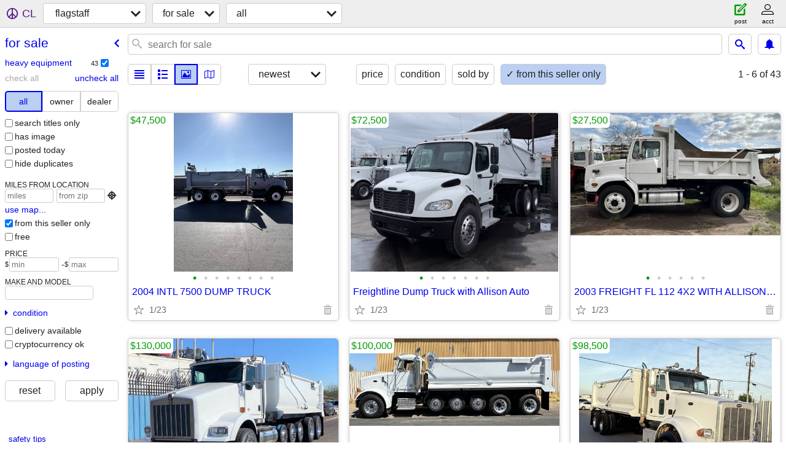

--- FILE ---
content_type: text/html; charset=utf-8
request_url: https://flagstaff.craigslist.org/search/sss?userpostingid=7714876375
body_size: 6685
content:
<!DOCTYPE html>
<html>
<head>
    
	<meta charset="UTF-8">
	<meta http-equiv="X-UA-Compatible" content="IE=Edge">
	<meta name="viewport" content="width=device-width,initial-scale=1">
	<meta property="og:site_name" content="craigslist">
	<meta name="twitter:card" content="preview">
	<meta property="og:title" content="flagstaff for sale - craigslist">
	<meta name="description" content="flagstaff for sale - craigslist">
	<meta property="og:description" content="flagstaff for sale - craigslist">
	<meta property="og:url" content="https://flagstaff.craigslist.org/search/sss">
	<title>flagstaff for sale - craigslist</title>
	<link rel="canonical" href="https://flagstaff.craigslist.org/search/sss">
	<link rel="alternate" href="https://flagstaff.craigslist.org/search/sss" hreflang="x-default">



    <link rel="icon" href="/favicon.ico" id="favicon" />

<script type="application/ld+json" id="ld_searchpage_data" >
    {"breadcrumb":{"@context":"https://schema.org","@type":"BreadcrumbList","itemListElement":[{"item":"https://flagstaff.craigslist.org","@type":"ListItem","position":1,"name":"flagstaff.craigslist.org"},{"name":"for sale","@type":"ListItem","position":2,"item":"https://flagstaff.craigslist.org/search/sss"}]},"@type":"SearchResultsPage","description":"For Sale in Flagstaff / Sedona","@context":"https://schema.org"}
</script>


<script type="application/ld+json" id="ld_searchpage_results" >
    {"itemListElement":[{"@type":"ListItem","position":"0","item":{"@context":"http://schema.org","@type":"Product","name":"2004 INTL 7500 DUMP TRUCK","offers":{"availableAtOrFrom":{"@type":"Place","address":{"addressRegion":"AZ","addressCountry":"","postalCode":"","streetAddress":"","@type":"PostalAddress","addressLocality":"Flagstaff"},"geo":{"latitude":35.185900268688,"@type":"GeoCoordinates","longitude":-111.662002322384}},"priceCurrency":"USD","price":"47500.00","@type":"Offer"},"description":"","image":["https://images.craigslist.org/00B0B_8BRVIC39E6r_0jm0pO_600x450.jpg","https://images.craigslist.org/01212_h5oH3MvUHxf_0jm0pO_600x450.jpg","https://images.craigslist.org/00u0u_8hZ731mqIie_0jm0pO_600x450.jpg","https://images.craigslist.org/00q0q_c3sUN48Uq40_0jm0pO_600x450.jpg","https://images.craigslist.org/01111_4VR5x78UHau_0jm0pO_600x450.jpg","https://images.craigslist.org/00Z0Z_5qI00QLsFP6_0jm0pO_600x450.jpg","https://images.craigslist.org/00808_fRiiMNCyYCa_0jm0pO_600x450.jpg","https://images.craigslist.org/00Z0Z_f9S6leCecuV_0jm0pO_600x450.jpg"]}},{"item":{"@type":"Product","@context":"http://schema.org","image":["https://images.craigslist.org/00U0U_jYLvhCZgxC5_0jm0eM_600x450.jpg","https://images.craigslist.org/00707_euLtouyO7pR_0jm0dy_600x450.jpg","https://images.craigslist.org/00E0E_PMKRtxsFga_0jm0pO_600x450.jpg","https://images.craigslist.org/00o0o_l3OaPoI3m8W_0jm0pO_600x450.jpg","https://images.craigslist.org/00909_f5nErxCu9qu_0jm0ew_600x450.jpg","https://images.craigslist.org/00k0k_4DRF3tiBzz5_0jm0ew_600x450.jpg","https://images.craigslist.org/00M0M_ee19OPL4Bg_0jm0ew_600x450.jpg"],"description":"","name":"Freightline Dump Truck with Allison Auto","offers":{"availableAtOrFrom":{"@type":"Place","address":{"addressCountry":"","addressRegion":"AZ","streetAddress":"","@type":"PostalAddress","postalCode":"","addressLocality":"Flagstaff"},"geo":{"@type":"GeoCoordinates","longitude":-111.662002322384,"latitude":35.185900268688}},"@type":"Offer","price":"72500.00","priceCurrency":"USD"}},"position":"1","@type":"ListItem"},{"@type":"ListItem","position":"2","item":{"@type":"Product","@context":"http://schema.org","description":"","image":["https://images.craigslist.org/00d0d_7eAxfa5RcVH_0jm0bh_600x450.jpg","https://images.craigslist.org/00404_chPfthjW1S5_0jm0o6_600x450.jpg","https://images.craigslist.org/00000_ixpWcLj37GV_0jm0cX_600x450.jpg","https://images.craigslist.org/00T0T_lPJcTctYlT3_0jm0hP_600x450.jpg","https://images.craigslist.org/00h0h_73TdT04EMt1_0jm0dn_600x450.jpg","https://images.craigslist.org/00q0q_fLG1WE15535_0jm0pO_600x450.jpg"],"name":"2003 FREIGHT FL 112 4X2 WITH ALLISON AUTO","offers":{"availableAtOrFrom":{"geo":{"longitude":-111.662002322384,"@type":"GeoCoordinates","latitude":35.185900268688},"address":{"addressCountry":"","addressRegion":"AZ","postalCode":"","@type":"PostalAddress","streetAddress":"","addressLocality":"Flagstaff"},"@type":"Place"},"price":"27500.00","priceCurrency":"USD","@type":"Offer"}}},{"item":{"image":["https://images.craigslist.org/00Z0Z_3JuU1YmXN6w_0jm0dz_600x450.jpg","https://images.craigslist.org/00303_7bsebH71qYI_0jm0bK_600x450.jpg","https://images.craigslist.org/00z0z_GfhZ0eOqEk_0jm0jm_600x450.jpg","https://images.craigslist.org/00101_hIDvrR48Qif_0jm0ew_600x450.jpg","https://images.craigslist.org/00F0F_1zFUumnC8HJ_0jm0pO_600x450.jpg"],"description":"","offers":{"availableAtOrFrom":{"address":{"addressLocality":"Flagstaff","streetAddress":"","@type":"PostalAddress","postalCode":"","addressCountry":"","addressRegion":"AZ"},"@type":"Place","geo":{"latitude":35.185900268688,"@type":"GeoCoordinates","longitude":-111.662002322384}},"priceCurrency":"USD","price":"130000.00","@type":"Offer"},"name":"2010 New Build KW 16 Wheeler with Chalmers Suspension","@type":"Product","@context":"http://schema.org"},"@type":"ListItem","position":"3"},{"item":{"name":"2004 PETE 357 - 16 WHEELER DUMP TRUCK","offers":{"price":"100000.00","priceCurrency":"USD","@type":"Offer","availableAtOrFrom":{"@type":"Place","address":{"streetAddress":"","@type":"PostalAddress","postalCode":"","addressLocality":"Flagstaff","addressRegion":"AZ","addressCountry":""},"geo":{"longitude":-111.662002322384,"@type":"GeoCoordinates","latitude":35.185900268688}}},"image":["https://images.craigslist.org/01414_h17A1lvENvG_0jm082_600x450.jpg","https://images.craigslist.org/00V0V_bPGcsCOoP7_0jm0cG_600x450.jpg","https://images.craigslist.org/01313_93jDdYlMUXv_0jm0gf_600x450.jpg","https://images.craigslist.org/01212_iCSAvkopmJG_0jm085_600x450.jpg","https://images.craigslist.org/00l0l_gGiyvGwixzB_0jm0l3_600x450.jpg"],"description":"","@context":"http://schema.org","@type":"Product"},"@type":"ListItem","position":"4"},{"position":"5","@type":"ListItem","item":{"@context":"http://schema.org","@type":"Product","name":"2010 Pete 367 Tandem Dump Truck","offers":{"availableAtOrFrom":{"@type":"Place","address":{"streetAddress":"","@type":"PostalAddress","postalCode":"","addressLocality":"Flagstaff","addressRegion":"AZ","addressCountry":""},"geo":{"latitude":35.185900268688,"@type":"GeoCoordinates","longitude":-111.662002322384}},"@type":"Offer","priceCurrency":"USD","price":"98500.00"},"image":["https://images.craigslist.org/00000_7RaLrh92hlW_0jm0fT_600x450.jpg","https://images.craigslist.org/00909_dUYEA7aj3uw_0jm0cF_600x450.jpg","https://images.craigslist.org/00303_64V6Zag61fo_0jm0d4_600x450.jpg"],"description":""}},{"@type":"ListItem","position":"6","item":{"image":["https://images.craigslist.org/00i0i_erHhF8sM5nB_0jm0eA_600x450.jpg","https://images.craigslist.org/00101_1g4NLZUtiXU_0jm0t2_600x450.jpg","https://images.craigslist.org/00O0O_jdhbGctumW5_0jm0pO_600x450.jpg","https://images.craigslist.org/00303_76LqqZGNFDs_0jm0pO_600x450.jpg","https://images.craigslist.org/00g0g_7UIn1sJsZdj_0jm0pO_600x450.jpg"],"description":"","offers":{"availableAtOrFrom":{"address":{"addressRegion":"AZ","addressCountry":"","addressLocality":"Flagstaff","postalCode":"","streetAddress":"","@type":"PostalAddress"},"@type":"Place","geo":{"longitude":-111.662002322384,"@type":"GeoCoordinates","latitude":35.185900268688}},"@type":"Offer","priceCurrency":"USD","price":"150000.00"},"name":"New Build 2008 Peterbilt 367 16 Wheeler Dump Truck","@type":"Product","@context":"http://schema.org"}},{"position":"7","@type":"ListItem","item":{"@type":"Product","@context":"http://schema.org","image":["https://images.craigslist.org/00j0j_7FDkI2XDh93_0jm0pO_600x450.jpg"],"description":"","offers":{"availableAtOrFrom":{"geo":{"longitude":-111.662002322384,"@type":"GeoCoordinates","latitude":35.185900268688},"@type":"Place","address":{"addressLocality":"Flagstaff","postalCode":"","@type":"PostalAddress","streetAddress":"","addressRegion":"AZ","addressCountry":""}},"price":"130000.00","priceCurrency":"USD","@type":"Offer"},"name":"NEW BUILD 18 Wheeler Dump Truck"}},{"position":"8","@type":"ListItem","item":{"offers":{"availableAtOrFrom":{"geo":{"@type":"GeoCoordinates","longitude":-111.662002322384,"latitude":35.185900268688},"address":{"postalCode":"","@type":"PostalAddress","streetAddress":"","addressLocality":"Flagstaff","addressRegion":"AZ","addressCountry":""},"@type":"Place"},"priceCurrency":"USD","price":"27500.00","@type":"Offer"},"name":"Reliance Dump Body and Transfer Set","image":["https://images.craigslist.org/00t0t_2ugvcr6qMW1_0jm0ew_600x450.jpg","https://images.craigslist.org/00k0k_ag03R9VJACt_0jm0ew_600x450.jpg","https://images.craigslist.org/00909_adQWH4XW2U9_0jm0pO_600x450.jpg","https://images.craigslist.org/00r0r_aQ2ni8KwWaW_0jm0eE_600x450.jpg","https://images.craigslist.org/00F0F_kpg90Sny3dJ_0jm0ew_600x450.jpg","https://images.craigslist.org/00R0R_7hVDyjk5erI_0jm0ew_600x450.jpg","https://images.craigslist.org/00g0g_hiIZahQeUrn_0jm0ew_600x450.jpg","https://images.craigslist.org/00r0r_iSwCSQ6FIbx_0jm0pO_600x450.jpg","https://images.craigslist.org/00N0N_lAggYAVAMGK_0jm0pO_600x450.jpg","https://images.craigslist.org/00909_rQjGVRp7K1_0jm0pO_600x450.jpg","https://images.craigslist.org/00f0f_9YuqkotWB5t_0jm0ew_600x450.jpg","https://images.craigslist.org/01313_foHAVeEu4EP_0jm0ew_600x450.jpg"],"description":"","@context":"http://schema.org","@type":"Product"}},{"@type":"ListItem","position":"9","item":{"@type":"Product","@context":"http://schema.org","image":["https://images.craigslist.org/00b0b_lo0vNxfxtr2_0jm0ew_600x450.jpg","https://images.craigslist.org/00T0T_832bpaEg4ZK_0jm0ew_600x450.jpg","https://images.craigslist.org/00X0X_a189RTzgdxJ_0jm0pO_600x450.jpg","https://images.craigslist.org/00I0I_2uBHEOuLyII_0jm0ew_600x450.jpg","https://images.craigslist.org/00W0W_grRKJ5hA29E_0jm0ew_600x450.jpg","https://images.craigslist.org/00808_6jbDaEYsgvE_0jm0ew_600x450.jpg","https://images.craigslist.org/00M0M_12MtFNDWhN8_0jm0cw_600x450.jpg","https://images.craigslist.org/00909_ef93g7aB9g1_0jm0ew_600x450.jpg"],"description":"","name":"BRAND NEW Hulk AR 500 Tuf Steel Demo Dump Bodies","offers":{"@type":"Offer","price":"21500.00","priceCurrency":"USD","availableAtOrFrom":{"@type":"Place","address":{"addressCountry":"","addressRegion":"AZ","postalCode":"","streetAddress":"","@type":"PostalAddress","addressLocality":"Flagstaff"},"geo":{"longitude":-111.662002322384,"@type":"GeoCoordinates","latitude":35.185900268688}}}}},{"@type":"ListItem","position":"10","item":{"image":["https://images.craigslist.org/00404_72JfPoKmz7n_0jm0eo_600x450.jpg","https://images.craigslist.org/00505_i1t9Tc6wQvI_0jm0pO_600x450.jpg","https://images.craigslist.org/00k0k_l7X09zxkfYh_0jm0pO_600x450.jpg","https://images.craigslist.org/00S0S_gJbXs1l7ylw_0jm0pO_600x450.jpg","https://images.craigslist.org/00H0H_aAPCbOaFi6v_0jm0pO_600x450.jpg","https://images.craigslist.org/00G0G_kzipecd1XrJ_0jm0pO_600x450.jpg"],"description":"","offers":{"availableAtOrFrom":{"address":{"postalCode":"","streetAddress":"","@type":"PostalAddress","addressLocality":"Flagstaff","addressRegion":"AZ","addressCountry":""},"@type":"Place","geo":{"@type":"GeoCoordinates","longitude":-111.662002322384,"latitude":35.185900268688}},"priceCurrency":"USD","price":"4000.00","@type":"Offer"},"name":"20' Aluminum Dump Body","@type":"Product","@context":"http://schema.org"}},{"item":{"@type":"Product","@context":"http://schema.org","description":"","image":["https://images.craigslist.org/00R0R_5StQSSdjh1j_0jm0ew_600x450.jpg","https://images.craigslist.org/00n0n_ep8O0PbTVik_0jm0ey_600x450.jpg","https://images.craigslist.org/00F0F_bfZeMJys19b_0jm0pO_600x450.jpg","https://images.craigslist.org/00g0g_eY9QCPlOzpK_0jm0pO_600x450.jpg"],"name":"15' STEEL DUMP BODY","offers":{"availableAtOrFrom":{"geo":{"longitude":-111.662002322384,"@type":"GeoCoordinates","latitude":35.185900268688},"@type":"Place","address":{"addressRegion":"AZ","addressCountry":"","postalCode":"","@type":"PostalAddress","streetAddress":"","addressLocality":"Flagstaff"}},"priceCurrency":"USD","price":"5500.00","@type":"Offer"}},"@type":"ListItem","position":"11"},{"item":{"@context":"http://schema.org","@type":"Product","name":"17' Used Steel Dump Body","offers":{"@type":"Offer","price":"5000.00","priceCurrency":"USD","availableAtOrFrom":{"@type":"Place","address":{"addressLocality":"Flagstaff","postalCode":"","streetAddress":"","@type":"PostalAddress","addressRegion":"AZ","addressCountry":""},"geo":{"latitude":35.185900268688,"longitude":-111.662002322384,"@type":"GeoCoordinates"}}},"image":["https://images.craigslist.org/01313_daCXxNE2jsJ_0jm08r_600x450.jpg","https://images.craigslist.org/00r0r_dOuq602D4tY_0jm0cS_600x450.jpg","https://images.craigslist.org/00W0W_cd2GNRcndyH_0jm0pO_600x450.jpg","https://images.craigslist.org/00N0N_779GNDSB27J_0jm0pO_600x450.jpg","https://images.craigslist.org/00S0S_fwljLNG3ggc_0jm0pO_600x450.jpg","https://images.craigslist.org/00s0s_fXTkEx5dNbL_0jm0ew_600x450.jpg","https://images.craigslist.org/01313_aSd8tU4Zm2I_0jm0ew_600x450.jpg","https://images.craigslist.org/00000_3mjhDhDl19k_0jm0ew_600x450.jpg","https://images.craigslist.org/01717_3QaS9C7jQY4_0jm0pO_600x450.jpg"],"description":""},"position":"12","@type":"ListItem"},{"item":{"image":["https://images.craigslist.org/00h0h_8rlh2xlyvS7_0jm0ew_600x450.jpg","https://images.craigslist.org/00q0q_acuzswOq3Ap_0jm0pO_600x450.jpg","https://images.craigslist.org/00k0k_8qEX5CakV8k_0jm0ew_600x450.jpg","https://images.craigslist.org/00y0y_7m5FYHWlSGN_0jm0pO_600x450.jpg","https://images.craigslist.org/00f0f_feIqipyABIT_0jm0ew_600x450.jpg","https://images.craigslist.org/00e0e_197YFfngwVj_0jm0pO_600x450.jpg","https://images.craigslist.org/00L0L_gfZfvmJPd2_0jm0ew_600x450.jpg"],"description":"","name":"18' Steel Dump Body","offers":{"availableAtOrFrom":{"geo":{"latitude":35.185900268688,"longitude":-111.662002322384,"@type":"GeoCoordinates"},"@type":"Place","address":{"addressCountry":"","addressRegion":"AZ","addressLocality":"Flagstaff","postalCode":"","streetAddress":"","@type":"PostalAddress"}},"@type":"Offer","priceCurrency":"USD","price":"7500.00"},"@type":"Product","@context":"http://schema.org"},"@type":"ListItem","position":"13"},{"item":{"description":"","image":["https://images.craigslist.org/00v0v_iJoCiZBDZ4D_0jm0pO_600x450.jpg","https://images.craigslist.org/00505_6o7hSI24J8d_0jm0mK_600x450.jpg","https://images.craigslist.org/01414_3eA5CbhEXRz_0jm0fn_600x450.jpg","https://images.craigslist.org/01717_b2blJOgkMSs_0jm0ij_600x450.jpg","https://images.craigslist.org/00O0O_lFAB56yaxZj_0jm0rf_600x450.jpg"],"offers":{"availableAtOrFrom":{"geo":{"@type":"GeoCoordinates","longitude":-111.662002322384,"latitude":35.185900268688},"@type":"Place","address":{"addressRegion":"AZ","addressCountry":"","postalCode":"","@type":"PostalAddress","streetAddress":"","addressLocality":"Flagstaff"}},"priceCurrency":"USD","price":"115000.00","@type":"Offer"},"name":"2003 Peterbilt 385 New Build 16 Wheeler Dump Truck","@type":"Product","@context":"http://schema.org"},"@type":"ListItem","position":"14"},{"item":{"offers":{"availableAtOrFrom":{"geo":{"longitude":-111.662002322384,"@type":"GeoCoordinates","latitude":35.185900268688},"address":{"postalCode":"","@type":"PostalAddress","streetAddress":"","addressLocality":"Flagstaff","addressCountry":"","addressRegion":"AZ"},"@type":"Place"},"price":"47500.00","priceCurrency":"USD","@type":"Offer"},"name":"2004 Intl Dump Truck with New Bed","description":"","image":["https://images.craigslist.org/00B0B_8BRVIC39E6r_0jm0pO_600x450.jpg","https://images.craigslist.org/00u0u_8hZ731mqIie_0jm0pO_600x450.jpg","https://images.craigslist.org/00q0q_c3sUN48Uq40_0jm0pO_600x450.jpg","https://images.craigslist.org/00Z0Z_f9S6leCecuV_0jm0pO_600x450.jpg","https://images.craigslist.org/00808_fRiiMNCyYCa_0jm0pO_600x450.jpg"],"@context":"http://schema.org","@type":"Product"},"position":"15","@type":"ListItem"},{"item":{"image":["https://images.craigslist.org/00e0e_7doRm4okoD3_0jm0pO_600x450.jpg","https://images.craigslist.org/00h0h_i78N5Z16bpC_0jm0pO_600x450.jpg","https://images.craigslist.org/01313_lUPTPvyq0uQ_0jm0pO_600x450.jpg","https://images.craigslist.org/00L0L_1n4h4lQSnPi_0jm0pO_600x450.jpg","https://images.craigslist.org/01616_kfxyzYWTzg8_0jm0pO_600x450.jpg"],"description":"","offers":{"priceCurrency":"USD","price":"72500.00","@type":"Offer","availableAtOrFrom":{"geo":{"latitude":35.185900268688,"longitude":-111.662002322384,"@type":"GeoCoordinates"},"address":{"addressLocality":"Flagstaff","streetAddress":"","@type":"PostalAddress","postalCode":"","addressRegion":"AZ","addressCountry":""},"@type":"Place"}},"name":"2010 FREIGHTLINER LOW MILES DUMP TRUCK","@type":"Product","@context":"http://schema.org"},"position":"16","@type":"ListItem"},{"item":{"offers":{"price":"4250.00","priceCurrency":"USD","@type":"Offer","availableAtOrFrom":{"geo":{"latitude":35.185900268688,"longitude":-111.662002322384,"@type":"GeoCoordinates"},"address":{"addressCountry":"","addressRegion":"AZ","@type":"PostalAddress","streetAddress":"","postalCode":"","addressLocality":"Flagstaff"},"@type":"Place"}},"name":"NEW Oshkosh 3882538 Automotive Driving Axle Assembly","image":["https://images.craigslist.org/00H0H_hxkBOSEYeEw_0jm0pO_600x450.jpg","https://images.craigslist.org/00Y0Y_28BJADeAomT_0jm0pO_600x450.jpg","https://images.craigslist.org/00g0g_gJdT8H18CR8_0jm0pO_600x450.jpg"],"description":"","@context":"http://schema.org","@type":"Product"},"@type":"ListItem","position":"17"},{"@type":"ListItem","position":"18","item":{"image":["https://images.craigslist.org/00i0i_diDW1FnQXkp_0jm0pO_600x450.jpg","https://images.craigslist.org/00h0h_d1zVwrrmp3E_0jm0cV_600x450.jpg","https://images.craigslist.org/00k0k_eNgk3BjsZhy_0jm0pO_600x450.jpg","https://images.craigslist.org/00C0C_73osDveAsXu_0jm0pO_600x450.jpg","https://images.craigslist.org/00e0e_15vvVKiXXCg_0jm0dm_600x450.jpg","https://images.craigslist.org/00f0f_a1MFbTOdpCV_0jm0pO_600x450.jpg"],"description":"","name":"NEW Oshkosh 3880330 Automotive Driving Axle Assembly- Mult Available!","offers":{"availableAtOrFrom":{"@type":"Place","address":{"addressCountry":"","addressRegion":"AZ","addressLocality":"Flagstaff","@type":"PostalAddress","streetAddress":"","postalCode":""},"geo":{"latitude":35.185900268688,"@type":"GeoCoordinates","longitude":-111.662002322384}},"@type":"Offer","priceCurrency":"USD","price":"4250.00"},"@type":"Product","@context":"http://schema.org"}},{"position":"19","@type":"ListItem","item":{"name":"Dump Truck Builds! NEW Hulk AR 500 Tuf Steel Demo Body","offers":{"price":"21500.00","priceCurrency":"USD","@type":"Offer","availableAtOrFrom":{"geo":{"@type":"GeoCoordinates","longitude":-111.662002322384,"latitude":35.185900268688},"address":{"addressCountry":"","addressRegion":"AZ","addressLocality":"Flagstaff","postalCode":"","streetAddress":"","@type":"PostalAddress"},"@type":"Place"}},"description":"","image":["https://images.craigslist.org/00y0y_gHSX7yeQZUh_0jm0cj_600x450.jpg","https://images.craigslist.org/01717_ePTDn7X2N9O_0jm0ew_600x450.jpg","https://images.craigslist.org/00808_b7rVycURrB2_0jm0ew_600x450.jpg","https://images.craigslist.org/00z0z_ccJgaflIXqM_0jm09B_600x450.jpg","https://images.craigslist.org/00D0D_kZIjZZsCgzb_0jm0ew_600x450.jpg","https://images.craigslist.org/00d0d_86bz6rxUkUP_0jm0ew_600x450.jpg","https://images.craigslist.org/00V0V_a6fpImezK11_0jm068_600x450.jpg","https://images.craigslist.org/00W0W_grRKJ5hA29E_0jm0ew_600x450.jpg","https://images.craigslist.org/00808_6jbDaEYsgvE_0jm0ew_600x450.jpg","https://images.craigslist.org/00T0T_832bpaEg4ZK_0jm0ew_600x450.jpg","https://images.craigslist.org/00p0p_gHFsetp54Fb_0jm0e6_600x450.jpg","https://images.craigslist.org/00Y0Y_fBSXmmR69XN_0jm0ew_600x450.jpg","https://images.craigslist.org/00I0I_7IDk4Q5toCs_0jm09i_600x450.jpg"],"@context":"http://schema.org","@type":"Product"}},{"@type":"ListItem","position":"20","item":{"image":["https://images.craigslist.org/00303_7bsebH71qYI_0jm0bK_600x450.jpg","https://images.craigslist.org/00Z0Z_3JuU1YmXN6w_0jm0dz_600x450.jpg","https://images.craigslist.org/00F0F_94Zeh5kjH4X_0jm0ax_600x450.jpg"],"description":"","name":"2013 New Build KW T800 16 Wheeler Dump Truck","offers":{"@type":"Offer","priceCurrency":"USD","price":"155000.00","availableAtOrFrom":{"address":{"addressRegion":"AZ","addressCountry":"","postalCode":"","streetAddress":"","@type":"PostalAddress","addressLocality":"Flagstaff"},"@type":"Place","geo":{"longitude":-111.662002322384,"@type":"GeoCoordinates","latitude":35.185900268688}}},"@type":"Product","@context":"http://schema.org"}},{"@type":"ListItem","position":"21","item":{"offers":{"availableAtOrFrom":{"@type":"Place","address":{"addressCountry":"","addressRegion":"AZ","addressLocality":"Flagstaff","streetAddress":"","@type":"PostalAddress","postalCode":""},"geo":{"@type":"GeoCoordinates","longitude":-111.662002322384,"latitude":35.185900268688}},"@type":"Offer","priceCurrency":"USD","price":"105000.00"},"name":"2010 New Build Dump Truck","image":["https://images.craigslist.org/00A0A_fWIAbLcReAE_0jm0bx_600x450.jpg","https://images.craigslist.org/00E0E_k5ov34DARuk_0jm0af_600x450.jpg","https://images.craigslist.org/00l0l_7nE1UdyXWjP_0jm0b9_600x450.jpg","https://images.craigslist.org/00J0J_6Aa8xAObWKX_0jm0ar_600x450.jpg"],"description":"","@context":"http://schema.org","@type":"Product"}},{"item":{"image":["https://images.craigslist.org/00303_7bsebH71qYI_0jm0bK_600x450.jpg","https://images.craigslist.org/00909_ef93g7aB9g1_0jm0ew_600x450.jpg","https://images.craigslist.org/00N0N_aTRbTPtIbhf_0jm0bf_600x450.jpg","https://images.craigslist.org/00Z0Z_3JuU1YmXN6w_0jm0dz_600x450.jpg","https://images.craigslist.org/00z0z_GfhZ0eOqEk_0jm0jm_600x450.jpg","https://images.craigslist.org/00F0F_1zFUumnC8HJ_0jm0pO_600x450.jpg","https://images.craigslist.org/00101_hIDvrR48Qif_0jm0ew_600x450.jpg"],"description":"","offers":{"availableAtOrFrom":{"geo":{"@type":"GeoCoordinates","longitude":-111.662002322384,"latitude":35.185900268688},"address":{"@type":"PostalAddress","streetAddress":"","postalCode":"","addressLocality":"Flagstaff","addressRegion":"AZ","addressCountry":""},"@type":"Place"},"priceCurrency":"USD","price":"130000.00","@type":"Offer"},"name":"NEW Build 2010 KW Dump Truck with Chalmers Suspension","@type":"Product","@context":"http://schema.org"},"position":"22","@type":"ListItem"},{"item":{"@type":"Product","@context":"http://schema.org","image":["https://images.craigslist.org/00303_7bsebH71qYI_0jm0bK_600x450.jpg","https://images.craigslist.org/00Z0Z_3JuU1YmXN6w_0jm0dz_600x450.jpg","https://images.craigslist.org/00F0F_94Zeh5kjH4X_0jm0ax_600x450.jpg"],"description":"","offers":{"availableAtOrFrom":{"address":{"addressLocality":"Flagstaff","postalCode":"","streetAddress":"","@type":"PostalAddress","addressCountry":"","addressRegion":"AZ"},"@type":"Place","geo":{"@type":"GeoCoordinates","longitude":-111.662002322384,"latitude":35.185900268688}},"priceCurrency":"USD","price":"155000.00","@type":"Offer"},"name":"2013 New Build KW T800 16 Wheeler Dump Truck"},"position":"23","@type":"ListItem"},{"position":"24","@type":"ListItem","item":{"name":"NEW BUILD 18 Wheeler Dump Truck","offers":{"availableAtOrFrom":{"address":{"addressRegion":"AZ","addressCountry":"","addressLocality":"Flagstaff","@type":"PostalAddress","streetAddress":"","postalCode":""},"@type":"Place","geo":{"latitude":35.185900268688,"@type":"GeoCoordinates","longitude":-111.662002322384}},"@type":"Offer","priceCurrency":"USD","price":"130000.00"},"image":["https://images.craigslist.org/00j0j_7FDkI2XDh93_0jm0pO_600x450.jpg"],"description":"","@context":"http://schema.org","@type":"Product"}},{"item":{"offers":{"availableAtOrFrom":{"address":{"addressLocality":"Flagstaff","@type":"PostalAddress","streetAddress":"","postalCode":"","addressRegion":"AZ","addressCountry":""},"@type":"Place","geo":{"latitude":35.185900268688,"longitude":-111.662002322384,"@type":"GeoCoordinates"}},"@type":"Offer","priceCurrency":"USD","price":"105000.00"},"name":"2010 New Build Dump Truck","image":["https://images.craigslist.org/00A0A_fWIAbLcReAE_0jm0bx_600x450.jpg","https://images.craigslist.org/00E0E_k5ov34DARuk_0jm0af_600x450.jpg","https://images.craigslist.org/00l0l_7nE1UdyXWjP_0jm0b9_600x450.jpg","https://images.craigslist.org/00J0J_6Aa8xAObWKX_0jm0ar_600x450.jpg"],"description":"","@context":"http://schema.org","@type":"Product"},"position":"25","@type":"ListItem"},{"position":"26","@type":"ListItem","item":{"@type":"Product","@context":"http://schema.org","description":"","image":["https://images.craigslist.org/00303_7bsebH71qYI_0jm0bK_600x450.jpg","https://images.craigslist.org/00909_ef93g7aB9g1_0jm0ew_600x450.jpg","https://images.craigslist.org/00z0z_GfhZ0eOqEk_0jm0jm_600x450.jpg","https://images.craigslist.org/00F0F_1zFUumnC8HJ_0jm0pO_600x450.jpg","https://images.craigslist.org/00101_hIDvrR48Qif_0jm0ew_600x450.jpg"],"offers":{"availableAtOrFrom":{"geo":{"longitude":-111.662002322384,"@type":"GeoCoordinates","latitude":35.185900268688},"address":{"addressCountry":"","addressRegion":"AZ","addressLocality":"Flagstaff","@type":"PostalAddress","streetAddress":"","postalCode":""},"@type":"Place"},"priceCurrency":"USD","price":"130000.00","@type":"Offer"},"name":"NEW Build 2010 KW Dump Truck with Chalmers Suspension"}}],"@type":"ItemList","@context":"https://schema.org"}
</script>

    <style>
        body {
            font-family: sans-serif;
        }

        #no-js {
            position: fixed;
            z-index: 100000;
            top: 0;
            bottom: 0;
            left: 0;
            right: 0;
            overflow:auto;
            margin: 0;
            background: transparent;
        }

        #no-js h1 {
            margin: 0;
            padding: .5em;
            color: #00E;
            background-color: #cccccc;
        }

        #no-js  p {
            margin: 1em;
        }

        .no-js header,
        .no-js form,
        .no-js .tsb,
        .unsupported-browser header,
        .unsupported-browser form,
        .unsupported-browser .tsb {
            display: none;
        }

        #curtain {
            display: none;
            position: fixed;
            z-index: 9000;
            top: 0;
            bottom: 0;
            left: 0;
            right: 0;
            margin: 0;
            padding: 0;
            border: 0;
            background: transparent;
        }

        .show-curtain #curtain {
            display: block;
        }

        #curtain .cover,
        #curtain .content {
            position: absolute;
            display: block;
            top: 0;
            bottom: 0;
            left: 0;
            right: 0;
            margin: 0;
            padding: 0;
            border: 0;
        }

        #curtain .cover {
            z-index: 1;
            background-color: white;
        }

        .show-curtain #curtain .cover {
            opacity: 0.7;
        }

        .show-curtain.clear #curtain .cover {
            opacity: 0;
        }

        .show-curtain.opaque #curtain .cover {
            opacity: 1;
        }

        #curtain .content {
            z-index: 2;
            background: transparent;
            color: #00E;

            display: flex;
            flex-direction: column;
            justify-content: center;
            align-items: center;
        }

        .unrecoverable #curtain .content,
        .unsupported-browser #curtain .content {
            display: block;
            align-items: start;
        }

        #curtain h1 {
            margin: 0;
            padding: .5em;
            background-color: #cccccc;
        }

        #curtain  p {
            margin: 1em;
            color: black;
        }

        .pacify #curtain .icom-:after {
            content: "\eb23";
        }

        #curtain .text {
            display: none;
        }

        .loading #curtain .text.loading,
        .reading #curtain .text.reading,
        .writing #curtain .text.writing,
        .saving #curtain .text.saving,
        .searching #curtain .text.searching,
        .unrecoverable #curtain .text.unrecoverable,
        .message #curtain .text.message {
            display: block;
        }

        .unrecoverable #curtain .text.unrecoverable {
        }

        @keyframes rotate {
            from {
                transform: rotate(0deg);
            }
            to {
                transform: rotate(359deg);
            }
        }

        .pacify #curtain .icom- {
            font-size: 3em;
            animation: rotate 2s infinite linear;
        }
    </style>

    <style>
        body {
            margin: 0;
            border: 0;
            padding: 0;
        }

        ol.cl-static-search-results, .cl-static-header {
            display:none;
        }

        .no-js ol.cl-static-search-results, .no-js .cl-static-header {
            display:block;
        }
    </style>


</head>

<body  class="no-js"  >



    <div class="cl-content">
        <main>
        </main>
    </div>

    <div id="curtain">
        <div class="cover"></div>
        <div class="content">
            <div class="icom-"></div>
            <div class="text loading">loading</div>
            <div class="text reading">reading</div>
            <div class="text writing">writing</div>
            <div class="text saving">saving</div>
            <div class="text searching">searching</div>
            <div id="curtainText" class="text message"></div>
            <div class="text unrecoverable">
                 <p><a id="cl-unrecoverable-hard-refresh" href="#" onclick="location.reload(true);">refresh the page.</a></p>
             </div>
         </div>
    </div>



    <script>
        (function() {
            try {
                window.onpageshow = function(event) {
                    if (event.persisted && cl.upTime()>1000 && /iPhone/.test(navigator.userAgent)) {
                        window.location.reload();
                    }
                };

                window.addEventListener('DOMContentLoaded', function() {
                    document.body.classList.remove('no-js');
                });
                document.body.classList.remove('no-js');
            } catch(e) {
                console.log(e);
            }
        })();
    </script>

    
     
     <script src="https://www.craigslist.org/static/www/d58afecda5261cb9fcb91b2d144412254d004485.js" crossorigin="anonymous"></script>
     <script>
         window.cl.init(
             'https://www.craigslist.org/static/www/',
             '',
             'www',
             'search',
             {
'defaultLocale': "en_US",
'initialCategoryAbbr': "sss",
'location': {"url":"flagstaff.craigslist.org","areaId":244,"postal":"86011","lat":35.198,"city":"Flagstaff","region":"AZ","radius":1,"lon":-111.651,"country":"US"},
'seoLinks': 0
},
             0
         );
     </script>
     

    
    <iframe id="cl-local-storage" src="https://www.craigslist.org/static/www/localStorage-092e9f9e2f09450529e744902aa7cdb3a5cc868d.html" style="display:none;"></iframe>
    


    <script>
        window.cl.specialCurtainMessages = {
            unsupportedBrowser: [
                "We've detected you are using a browser that is missing critical features.",
                "Please visit craigslist from a modern browser."
            ],
            unrecoverableError: [
                "There was an error loading the page."
            ]
        };
    </script>
    <div class="cl-static-header">
        <a href="/">craigslist</a>
            <h1>For Sale in Flagstaff / Sedona</h1>
    </div>

    <ol class="cl-static-search-results">
        <li class="cl-static-hub-links">
            <div>see also</div>
        </li>
        <li class="cl-static-search-result" title="2004 INTL 7500 DUMP TRUCK">
            <a href="https://flagstaff.craigslist.org/hvd/d/flagstaff-2004-intl-7500-dump-truck/7910600578.html">
                <div class="title">2004 INTL 7500 DUMP TRUCK</div>

                <div class="details">
                    <div class="price">$47,500</div>
                </div>
            </a>
        </li>
        <li class="cl-static-search-result" title="Freightline Dump Truck with Allison Auto">
            <a href="https://flagstaff.craigslist.org/hvd/d/flagstaff-freightline-dump-truck-with/7910598133.html">
                <div class="title">Freightline Dump Truck with Allison Auto</div>

                <div class="details">
                    <div class="price">$72,500</div>
                </div>
            </a>
        </li>
        <li class="cl-static-search-result" title="2003 FREIGHT FL 112 4X2 WITH ALLISON AUTO">
            <a href="https://flagstaff.craigslist.org/hvd/d/flagstaff-2003-freight-fl-112-4x2-with/7910594526.html">
                <div class="title">2003 FREIGHT FL 112 4X2 WITH ALLISON AUTO</div>

                <div class="details">
                    <div class="price">$27,500</div>
                </div>
            </a>
        </li>
        <li class="cl-static-search-result" title="2010 New Build KW 16 Wheeler with Chalmers Suspension">
            <a href="https://flagstaff.craigslist.org/hvd/d/flagstaff-2010-new-build-kw-16-wheeler/7910590688.html">
                <div class="title">2010 New Build KW 16 Wheeler with Chalmers Suspension</div>

                <div class="details">
                    <div class="price">$130,000</div>
                </div>
            </a>
        </li>
        <li class="cl-static-search-result" title="2004 PETE 357 - 16 WHEELER DUMP TRUCK">
            <a href="https://flagstaff.craigslist.org/hvd/d/flagstaff-2004-pete-wheeler-dump-truck/7910586950.html">
                <div class="title">2004 PETE 357 - 16 WHEELER DUMP TRUCK</div>

                <div class="details">
                    <div class="price">$100,000</div>
                </div>
            </a>
        </li>
        <li class="cl-static-search-result" title="2010 Pete 367 Tandem Dump Truck">
            <a href="https://flagstaff.craigslist.org/hvd/d/flagstaff-2010-pete-367-tandem-dump/7910583410.html">
                <div class="title">2010 Pete 367 Tandem Dump Truck</div>

                <div class="details">
                    <div class="price">$98,500</div>
                </div>
            </a>
        </li>
        <li class="cl-static-search-result" title="New Build 2008 Peterbilt 367 16 Wheeler Dump Truck">
            <a href="https://flagstaff.craigslist.org/hvd/d/flagstaff-new-build-2008-peterbilt/7910574248.html">
                <div class="title">New Build 2008 Peterbilt 367 16 Wheeler Dump Truck</div>

                <div class="details">
                    <div class="price">$150,000</div>
                </div>
            </a>
        </li>
        <li class="cl-static-search-result" title="NEW BUILD 18 Wheeler Dump Truck">
            <a href="https://flagstaff.craigslist.org/hvd/d/flagstaff-new-build-18-wheeler-dump/7910565805.html">
                <div class="title">NEW BUILD 18 Wheeler Dump Truck</div>

                <div class="details">
                    <div class="price">$130,000</div>
                </div>
            </a>
        </li>
        <li class="cl-static-search-result" title="Reliance Dump Body and Transfer Set">
            <a href="https://flagstaff.craigslist.org/hvd/d/flagstaff-reliance-dump-body-and/7910565156.html">
                <div class="title">Reliance Dump Body and Transfer Set</div>

                <div class="details">
                    <div class="price">$27,500</div>
                </div>
            </a>
        </li>
        <li class="cl-static-search-result" title="BRAND NEW Hulk AR 500 Tuf Steel Demo Dump Bodies">
            <a href="https://flagstaff.craigslist.org/hvd/d/flagstaff-brand-new-hulk-ar-500-tuf/7910550128.html">
                <div class="title">BRAND NEW Hulk AR 500 Tuf Steel Demo Dump Bodies</div>

                <div class="details">
                    <div class="price">$21,500</div>
                </div>
            </a>
        </li>
        <li class="cl-static-search-result" title="20&#39; Aluminum Dump Body">
            <a href="https://flagstaff.craigslist.org/hvd/d/flagstaff-20-aluminum-dump-body/7910547493.html">
                <div class="title">20&#39; Aluminum Dump Body</div>

                <div class="details">
                    <div class="price">$4,000</div>
                </div>
            </a>
        </li>
        <li class="cl-static-search-result" title="15&#39; STEEL DUMP BODY">
            <a href="https://flagstaff.craigslist.org/hvd/d/flagstaff-15-steel-dump-body/7910544841.html">
                <div class="title">15&#39; STEEL DUMP BODY</div>

                <div class="details">
                    <div class="price">$5,500</div>
                </div>
            </a>
        </li>
        <li class="cl-static-search-result" title="17&#39; Used Steel Dump Body">
            <a href="https://flagstaff.craigslist.org/hvd/d/flagstaff-17-used-steel-dump-body/7910541552.html">
                <div class="title">17&#39; Used Steel Dump Body</div>

                <div class="details">
                    <div class="price">$5,000</div>
                </div>
            </a>
        </li>
        <li class="cl-static-search-result" title="18&#39; Steel Dump Body">
            <a href="https://flagstaff.craigslist.org/hvd/d/flagstaff-18-steel-dump-body/7910538060.html">
                <div class="title">18&#39; Steel Dump Body</div>

                <div class="details">
                    <div class="price">$7,500</div>
                </div>
            </a>
        </li>
        <li class="cl-static-search-result" title="2003 Peterbilt 385 New Build 16 Wheeler Dump Truck">
            <a href="https://flagstaff.craigslist.org/hvd/d/flagstaff-2003-peterbilt-385-new-build/7910173715.html">
                <div class="title">2003 Peterbilt 385 New Build 16 Wheeler Dump Truck</div>

                <div class="details">
                    <div class="price">$115,000</div>
                </div>
            </a>
        </li>
        <li class="cl-static-search-result" title="2004 Intl Dump Truck with New Bed">
            <a href="https://flagstaff.craigslist.org/hvd/d/flagstaff-2004-intl-dump-truck-with-new/7909787885.html">
                <div class="title">2004 Intl Dump Truck with New Bed</div>

                <div class="details">
                    <div class="price">$47,500</div>
                </div>
            </a>
        </li>
        <li class="cl-static-search-result" title="2010 FREIGHTLINER LOW MILES DUMP TRUCK">
            <a href="https://flagstaff.craigslist.org/hvd/d/flagstaff-2010-freightliner-low-miles/7909785861.html">
                <div class="title">2010 FREIGHTLINER LOW MILES DUMP TRUCK</div>

                <div class="details">
                    <div class="price">$72,500</div>
                </div>
            </a>
        </li>
        <li class="cl-static-search-result" title="NEW Oshkosh 3882538 Automotive Driving Axle Assembly">
            <a href="https://flagstaff.craigslist.org/hvd/d/flagstaff-new-oshkosh-automotive/7909783935.html">
                <div class="title">NEW Oshkosh 3882538 Automotive Driving Axle Assembly</div>

                <div class="details">
                    <div class="price">$4,250</div>
                </div>
            </a>
        </li>
        <li class="cl-static-search-result" title="NEW Oshkosh 3880330 Automotive Driving Axle Assembly- Mult Available!">
            <a href="https://flagstaff.craigslist.org/hvd/d/flagstaff-new-oshkosh-automotive/7909780810.html">
                <div class="title">NEW Oshkosh 3880330 Automotive Driving Axle Assembly- Mult Available!</div>

                <div class="details">
                    <div class="price">$4,250</div>
                </div>
            </a>
        </li>
        <li class="cl-static-search-result" title="Dump Truck Builds! NEW Hulk AR 500 Tuf Steel Demo Body">
            <a href="https://flagstaff.craigslist.org/hvd/d/flagstaff-dump-truck-builds-new-hulk-ar/7909765710.html">
                <div class="title">Dump Truck Builds! NEW Hulk AR 500 Tuf Steel Demo Body</div>

                <div class="details">
                    <div class="price">$21,500</div>
                </div>
            </a>
        </li>
        <li class="cl-static-search-result" title="2013 New Build KW T800 16 Wheeler Dump Truck">
            <a href="https://flagstaff.craigslist.org/hvd/d/flagstaff-2013-new-build-kw-wheeler/7909747779.html">
                <div class="title">2013 New Build KW T800 16 Wheeler Dump Truck</div>

                <div class="details">
                    <div class="price">$155,000</div>
                </div>
            </a>
        </li>
        <li class="cl-static-search-result" title="2010 New Build Dump Truck">
            <a href="https://flagstaff.craigslist.org/hvd/d/flagstaff-2010-new-build-dump-truck/7909735734.html">
                <div class="title">2010 New Build Dump Truck</div>

                <div class="details">
                    <div class="price">$105,000</div>
                </div>
            </a>
        </li>
        <li class="cl-static-search-result" title="NEW BUILD DUMP TRUCKS">
            <a href="https://flagstaff.craigslist.org/hvd/d/flagstaff-new-build-dump-trucks/7909708772.html">
                <div class="title">NEW BUILD DUMP TRUCKS</div>

                <div class="details">
                    <div class="price">$0</div>
                </div>
            </a>
        </li>
        <li class="cl-static-search-result" title="NEW Build 2010 KW Dump Truck with Chalmers Suspension">
            <a href="https://flagstaff.craigslist.org/hvd/d/flagstaff-new-build-2010-kw-dump-truck/7909685681.html">
                <div class="title">NEW Build 2010 KW Dump Truck with Chalmers Suspension</div>

                <div class="details">
                    <div class="price">$130,000</div>
                </div>
            </a>
        </li>
        <li class="cl-static-search-result" title="2013 New Build KW T800 16 Wheeler Dump Truck">
            <a href="https://flagstaff.craigslist.org/hvd/d/flagstaff-2013-new-build-kw-wheeler/7909089861.html">
                <div class="title">2013 New Build KW T800 16 Wheeler Dump Truck</div>

                <div class="details">
                    <div class="price">$155,000</div>
                </div>
            </a>
        </li>
        <li class="cl-static-search-result" title="NEW BUILD 18 Wheeler Dump Truck">
            <a href="https://flagstaff.craigslist.org/hvd/d/flagstaff-new-build-18-wheeler-dump/7908250875.html">
                <div class="title">NEW BUILD 18 Wheeler Dump Truck</div>

                <div class="details">
                    <div class="price">$130,000</div>
                </div>
            </a>
        </li>
        <li class="cl-static-search-result" title="NEW BUILD DUMP TRUCKS">
            <a href="https://flagstaff.craigslist.org/hvd/d/flagstaff-new-build-dump-trucks/7908223775.html">
                <div class="title">NEW BUILD DUMP TRUCKS</div>

                <div class="details">
                    <div class="price">$0</div>
                </div>
            </a>
        </li>
        <li class="cl-static-search-result" title="2010 New Build Dump Truck">
            <a href="https://flagstaff.craigslist.org/hvd/d/flagstaff-2010-new-build-dump-truck/7907578620.html">
                <div class="title">2010 New Build Dump Truck</div>

                <div class="details">
                    <div class="price">$105,000</div>
                </div>
            </a>
        </li>
        <li class="cl-static-search-result" title="NEW Build 2010 KW Dump Truck with Chalmers Suspension">
            <a href="https://flagstaff.craigslist.org/hvd/d/flagstaff-new-build-2010-kw-dump-truck/7906964664.html">
                <div class="title">NEW Build 2010 KW Dump Truck with Chalmers Suspension</div>

                <div class="details">
                    <div class="price">$130,000</div>
                </div>
            </a>
        </li>
        <li class="cl-static-search-result" title="NEW BUILD DUMP TRUCKS">
            <a href="https://flagstaff.craigslist.org/hvd/d/flagstaff-new-build-dump-trucks/7905375353.html">
                <div class="title">NEW BUILD DUMP TRUCKS</div>

                <div class="details">
                    <div class="price">$0</div>
                </div>
            </a>
        </li>
    </ol>
</body>
</html>
